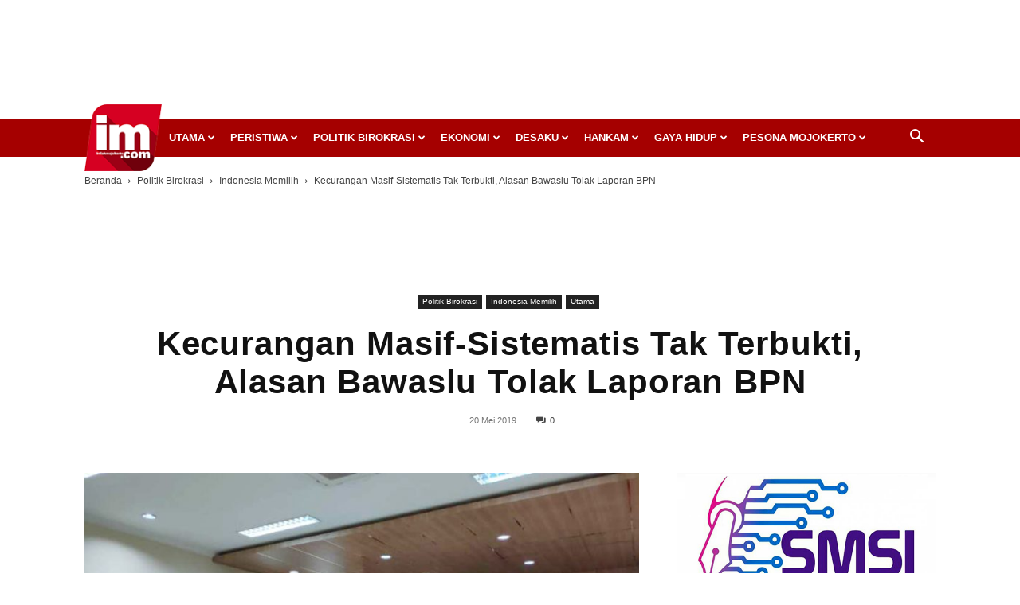

--- FILE ---
content_type: text/html; charset=utf-8
request_url: https://www.google.com/recaptcha/api2/aframe
body_size: 268
content:
<!DOCTYPE HTML><html><head><meta http-equiv="content-type" content="text/html; charset=UTF-8"></head><body><script nonce="fi4yP6_wjn7Gf2MGS_6H7w">/** Anti-fraud and anti-abuse applications only. See google.com/recaptcha */ try{var clients={'sodar':'https://pagead2.googlesyndication.com/pagead/sodar?'};window.addEventListener("message",function(a){try{if(a.source===window.parent){var b=JSON.parse(a.data);var c=clients[b['id']];if(c){var d=document.createElement('img');d.src=c+b['params']+'&rc='+(localStorage.getItem("rc::a")?sessionStorage.getItem("rc::b"):"");window.document.body.appendChild(d);sessionStorage.setItem("rc::e",parseInt(sessionStorage.getItem("rc::e")||0)+1);localStorage.setItem("rc::h",'1769115687933');}}}catch(b){}});window.parent.postMessage("_grecaptcha_ready", "*");}catch(b){}</script></body></html>